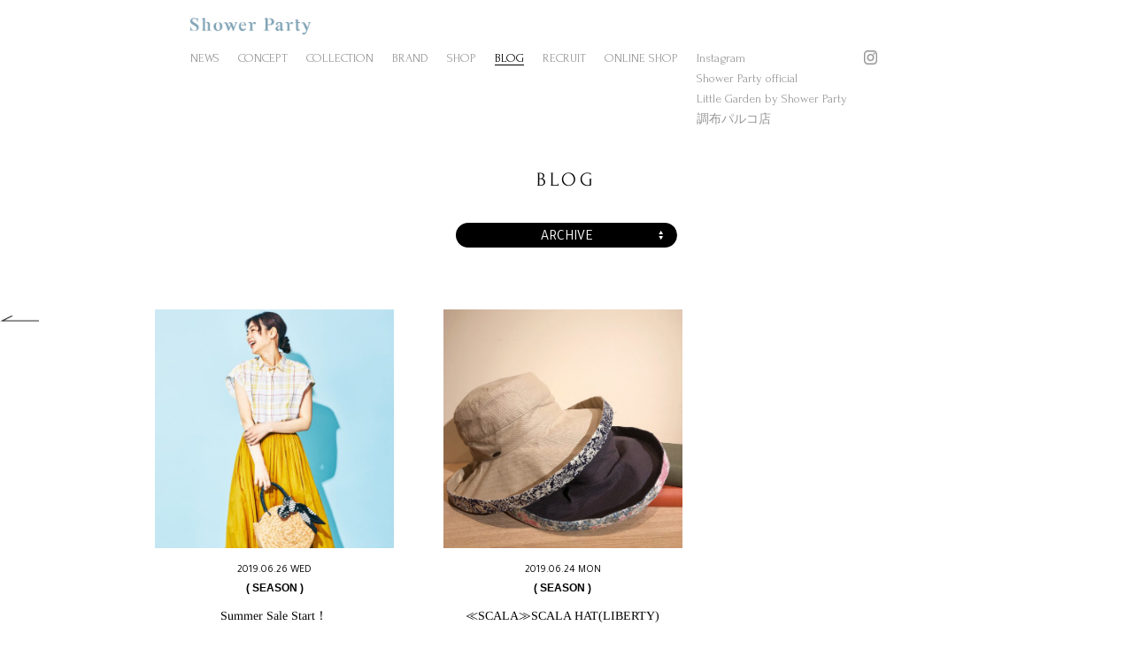

--- FILE ---
content_type: text/html; charset=UTF-8
request_url: https://www.showerparty.co.jp/2019/06/
body_size: 20998
content:
<!DOCTYPE html>
<html lang="ja">
<head>
	<meta charset="utf-8">
	<meta http-equiv="X-UA-Compatible" content="IE=edge">
			<title>BLOG | レディースアパレルショップのShower Party</title>
		<meta name="description" content="ラベンハム、アナディス、BIRKENSTOCK等を扱うアパレルショップ「Shower Party」です。">
		<meta name=”keywords” content=”ラベンハム,アナディス,BIRKENSTOCK”>
				
		<meta name="viewport" content="width=device-width">
	<link href="https://fonts.googleapis.com/css?family=Forum" rel="stylesheet">
	<link href="https://fonts.googleapis.com/css?family=Cardo" rel="stylesheet">
	<link href="https://fonts.googleapis.com/css?family=Tajawal" rel="stylesheet">
	<link rel="stylesheet" href="https://www.showerparty.co.jp/wp/wp-content/themes/showerparty/css/ress.css">
		<link rel="stylesheet" href="https://www.showerparty.co.jp/wp/wp-content/themes/showerparty/style.css">
	
<!-- All in One SEO Pack 2.6.1 by Michael Torbert of Semper Fi Web Design[-1,-1] -->
<meta name="robots" content="noindex,follow" />

<link rel="canonical" href="https://www.showerparty.co.jp/2019/06/" />
<!-- /all in one seo pack -->
<link rel='dns-prefetch' href='//maxcdn.bootstrapcdn.com' />
<link rel='dns-prefetch' href='//s.w.org' />
		<script type="text/javascript">
			window._wpemojiSettings = {"baseUrl":"https:\/\/s.w.org\/images\/core\/emoji\/11\/72x72\/","ext":".png","svgUrl":"https:\/\/s.w.org\/images\/core\/emoji\/11\/svg\/","svgExt":".svg","source":{"concatemoji":"https:\/\/www.showerparty.co.jp\/wp\/wp-includes\/js\/wp-emoji-release.min.js?ver=4.9.26"}};
			!function(e,a,t){var n,r,o,i=a.createElement("canvas"),p=i.getContext&&i.getContext("2d");function s(e,t){var a=String.fromCharCode;p.clearRect(0,0,i.width,i.height),p.fillText(a.apply(this,e),0,0);e=i.toDataURL();return p.clearRect(0,0,i.width,i.height),p.fillText(a.apply(this,t),0,0),e===i.toDataURL()}function c(e){var t=a.createElement("script");t.src=e,t.defer=t.type="text/javascript",a.getElementsByTagName("head")[0].appendChild(t)}for(o=Array("flag","emoji"),t.supports={everything:!0,everythingExceptFlag:!0},r=0;r<o.length;r++)t.supports[o[r]]=function(e){if(!p||!p.fillText)return!1;switch(p.textBaseline="top",p.font="600 32px Arial",e){case"flag":return s([55356,56826,55356,56819],[55356,56826,8203,55356,56819])?!1:!s([55356,57332,56128,56423,56128,56418,56128,56421,56128,56430,56128,56423,56128,56447],[55356,57332,8203,56128,56423,8203,56128,56418,8203,56128,56421,8203,56128,56430,8203,56128,56423,8203,56128,56447]);case"emoji":return!s([55358,56760,9792,65039],[55358,56760,8203,9792,65039])}return!1}(o[r]),t.supports.everything=t.supports.everything&&t.supports[o[r]],"flag"!==o[r]&&(t.supports.everythingExceptFlag=t.supports.everythingExceptFlag&&t.supports[o[r]]);t.supports.everythingExceptFlag=t.supports.everythingExceptFlag&&!t.supports.flag,t.DOMReady=!1,t.readyCallback=function(){t.DOMReady=!0},t.supports.everything||(n=function(){t.readyCallback()},a.addEventListener?(a.addEventListener("DOMContentLoaded",n,!1),e.addEventListener("load",n,!1)):(e.attachEvent("onload",n),a.attachEvent("onreadystatechange",function(){"complete"===a.readyState&&t.readyCallback()})),(n=t.source||{}).concatemoji?c(n.concatemoji):n.wpemoji&&n.twemoji&&(c(n.twemoji),c(n.wpemoji)))}(window,document,window._wpemojiSettings);
		</script>
		<style type="text/css">
img.wp-smiley,
img.emoji {
	display: inline !important;
	border: none !important;
	box-shadow: none !important;
	height: 1em !important;
	width: 1em !important;
	margin: 0 .07em !important;
	vertical-align: -0.1em !important;
	background: none !important;
	padding: 0 !important;
}
</style>
<link rel='stylesheet' id='sb_instagram_styles-css'  href='https://www.showerparty.co.jp/wp/wp-content/plugins/instagram-feed/css/sb-instagram.min.css?ver=1.9.1' type='text/css' media='all' />
<link rel='stylesheet' id='sb-font-awesome-css'  href='https://maxcdn.bootstrapcdn.com/font-awesome/4.7.0/css/font-awesome.min.css' type='text/css' media='all' />
<link rel='stylesheet' id='responsive-lightbox-nivo_lightbox-css-css'  href='https://www.showerparty.co.jp/wp/wp-content/plugins/responsive-lightbox-lite/assets/nivo-lightbox/nivo-lightbox.css?ver=4.9.26' type='text/css' media='all' />
<link rel='stylesheet' id='responsive-lightbox-nivo_lightbox-css-d-css'  href='https://www.showerparty.co.jp/wp/wp-content/plugins/responsive-lightbox-lite/assets/nivo-lightbox/themes/default/default.css?ver=4.9.26' type='text/css' media='all' />
<link rel='stylesheet' id='wp-pagenavi-css'  href='https://www.showerparty.co.jp/wp/wp-content/plugins/wp-pagenavi/pagenavi-css.css?ver=2.70' type='text/css' media='all' />
<script>if (document.location.protocol != "https:") {document.location = document.URL.replace(/^http:/i, "https:");}</script><script type='text/javascript' src='https://www.showerparty.co.jp/wp/wp-includes/js/jquery/jquery.js?ver=1.12.4'></script>
<script type='text/javascript' src='https://www.showerparty.co.jp/wp/wp-includes/js/jquery/jquery-migrate.min.js?ver=1.4.1'></script>
<script type='text/javascript' src='https://www.showerparty.co.jp/wp/wp-content/plugins/responsive-lightbox-lite/assets/nivo-lightbox/nivo-lightbox.min.js?ver=4.9.26'></script>
<script type='text/javascript'>
/* <![CDATA[ */
var rllArgs = {"script":"nivo_lightbox","selector":"lightbox","custom_events":""};
/* ]]> */
</script>
<script type='text/javascript' src='https://www.showerparty.co.jp/wp/wp-content/plugins/responsive-lightbox-lite/assets/inc/script.js?ver=4.9.26'></script>
<link rel='https://api.w.org/' href='https://www.showerparty.co.jp/wp-json/' />
</head>
<body data-rsssl=1 class="archive date">




<header>
	<div class="inr fb fb-both">
							<div class="menu-btn menu-open pcno"><span></span></div>
				
		<div class="nav-box fb fb-both">
			<div class="nav-inr fb fb-both">
				<div class="menu-btn menu-close"><span></span></div>
				<div class="logonav-inr">
					<ul class="logo-nav fb fb-both fb-al-center">
						<li><a href="https://www.showerparty.co.jp">
						<img src="https://www.showerparty.co.jp/wp/wp-content/themes/showerparty/images/common/header-logo-short.png" alt="レディースアパレルショップのShower Party" width="160" height="auto" class="smno">
						<img src="https://www.showerparty.co.jp/wp/wp-content/themes/showerparty/images/common/header-logo-wh.png" alt="レディースアパレルショップのShower Party" width="320" height="auto" class="pcno"></a></li>
					</ul>
				</div>
				<div class="gnav-inr">
					<ul class="g-nav eng01 fb"><li id="menu-item-265" class="menu-item menu-item-type-post_type menu-item-object-page menu-item-265"><a href="https://www.showerparty.co.jp/news/">NEWS</a></li>
<li id="menu-item-138" class="menu-item menu-item-type-post_type menu-item-object-page menu-item-138"><a href="https://www.showerparty.co.jp/concept/">CONCEPT</a></li>
<li id="menu-item-4735" class="menu-item menu-item-type-taxonomy menu-item-object-collection_cat menu-item-4735"><a href="https://www.showerparty.co.jp/collection_cat/2024-winter/">COLLECTION</a></li>
<li id="menu-item-201" class="menu-item menu-item-type-post_type menu-item-object-page menu-item-201"><a href="https://www.showerparty.co.jp/brand/">BRAND</a></li>
<li id="menu-item-199" class="menu-item menu-item-type-post_type menu-item-object-page menu-item-199"><a href="https://www.showerparty.co.jp/shop/">SHOP</a></li>
<li id="menu-item-261" class="menu-item menu-item-type-post_type menu-item-object-page menu-item-261"><a href="https://www.showerparty.co.jp/blog/">BLOG</a></li>
<li id="menu-item-200" class="menu-item menu-item-type-post_type menu-item-object-page menu-item-200"><a href="https://www.showerparty.co.jp/recruit/">RECRUIT</a></li>
<li id="menu-item-1142" class="menu-item menu-item-type-custom menu-item-object-custom menu-item-has-children menu-item-1142"><a>ONLINE SHOP</a>
<ul class="sub-menu">
	<li id="menu-item-2169" class="onlineShop_pull menu-item menu-item-type-custom menu-item-object-custom menu-item-2169"><a target="_blank" href="https://shower-party.we-shop.jp/">OFFICIAL SHOP</a></li>
</ul>
</li>
<li id="menu-item-4742" class="menu-item menu-item-type-custom menu-item-object-custom menu-item-has-children menu-item-4742"><a>Instagram</a>
<ul class="sub-menu">
	<li id="menu-item-4743" class="insta_pull menu-item menu-item-type-custom menu-item-object-custom menu-item-4743"><a target="_blank" href="https://www.instagram.com/showerparty_official/">Shower Party official</a></li>
	<li id="menu-item-4744" class="insta_pull menu-item menu-item-type-custom menu-item-object-custom menu-item-4744"><a target="_blank" href="https://www.instagram.com/lg_chofu/">Little Garden by Shower Party<br>調布パルコ店</a></li>
</ul>
</li>
</ul>				</div>
				<div class="snsnav-inr">
					<ul class="sns-nav fb fb-both fb-al-center">
						<li class="sns-nav-cafe"><a href="https://www.showerparty.co.jp/cafe"><img src="https://www.showerparty.co.jp/wp/wp-content/themes/showerparty/images/common/gnav-cafe.png" alt="カフェ" width="66" height="auto"></a></li>
						<li><a href="https://www.instagram.com/Showerparty_official/" target="_blank" rel="nofollow">
						<img src="https://www.showerparty.co.jp/wp/wp-content/themes/showerparty/images/common/gnav-insta.png" alt="インスタグラム" width="21" height="auto" class="smno">
						<img src="https://www.showerparty.co.jp/wp/wp-content/themes/showerparty/images/common/gnav-insta-sm.png" alt="インスタグラム" width="21" height="auto" class="pcno">
						</a></li>
					</ul>
				</div>
			</div>
		</div>
    </div>
	<a id="content"></a>
</header>





		<section class="under-box mb30">
	
			<div class="inr">
							<h2 class="mincho eng01">BLOG</h2>
				</div>
			</section>
			
			</section>
			
<article class="fb fb-both">




<section class="blog-box">
	<div class="inr fb fb-both">

		<p class="acv-btn eng03">ARCHIVE</p>
<div class="archive-select">
	<ul class="acv-nav eng03">
			<li><a href='https://www.showerparty.co.jp/2023/09/'>September 2023 (1)</a></li>
	<li><a href='https://www.showerparty.co.jp/2023/04/'>April 2023 (1)</a></li>
	<li><a href='https://www.showerparty.co.jp/2023/03/'>March 2023 (3)</a></li>
	<li><a href='https://www.showerparty.co.jp/2022/11/'>November 2022 (2)</a></li>
	<li><a href='https://www.showerparty.co.jp/2022/10/'>October 2022 (4)</a></li>
	<li><a href='https://www.showerparty.co.jp/2022/09/'>September 2022 (5)</a></li>
	<li><a href='https://www.showerparty.co.jp/2022/06/'>June 2022 (2)</a></li>
	<li><a href='https://www.showerparty.co.jp/2022/05/'>May 2022 (6)</a></li>
	<li><a href='https://www.showerparty.co.jp/2022/04/'>April 2022 (4)</a></li>
	<li><a href='https://www.showerparty.co.jp/2022/03/'>March 2022 (4)</a></li>
	<li><a href='https://www.showerparty.co.jp/2022/02/'>February 2022 (5)</a></li>
	<li><a href='https://www.showerparty.co.jp/2022/01/'>January 2022 (1)</a></li>
	<li><a href='https://www.showerparty.co.jp/2021/12/'>December 2021 (4)</a></li>
	<li><a href='https://www.showerparty.co.jp/2021/11/'>November 2021 (9)</a></li>
	<li><a href='https://www.showerparty.co.jp/2021/10/'>October 2021 (6)</a></li>
	<li><a href='https://www.showerparty.co.jp/2021/09/'>September 2021 (5)</a></li>
	<li><a href='https://www.showerparty.co.jp/2021/08/'>August 2021 (7)</a></li>
	<li><a href='https://www.showerparty.co.jp/2021/07/'>July 2021 (3)</a></li>
	<li><a href='https://www.showerparty.co.jp/2021/06/'>June 2021 (5)</a></li>
	<li><a href='https://www.showerparty.co.jp/2021/05/'>May 2021 (12)</a></li>
	<li><a href='https://www.showerparty.co.jp/2021/04/'>April 2021 (5)</a></li>
	<li><a href='https://www.showerparty.co.jp/2021/03/'>March 2021 (5)</a></li>
	<li><a href='https://www.showerparty.co.jp/2021/02/'>February 2021 (4)</a></li>
	<li><a href='https://www.showerparty.co.jp/2021/01/'>January 2021 (4)</a></li>
	<li><a href='https://www.showerparty.co.jp/2020/12/'>December 2020 (3)</a></li>
	<li><a href='https://www.showerparty.co.jp/2020/11/'>November 2020 (5)</a></li>
	<li><a href='https://www.showerparty.co.jp/2020/10/'>October 2020 (3)</a></li>
	<li><a href='https://www.showerparty.co.jp/2020/09/'>September 2020 (1)</a></li>
	<li><a href='https://www.showerparty.co.jp/2020/08/'>August 2020 (2)</a></li>
	<li><a href='https://www.showerparty.co.jp/2020/07/'>July 2020 (5)</a></li>
	<li><a href='https://www.showerparty.co.jp/2020/06/'>June 2020 (8)</a></li>
	<li><a href='https://www.showerparty.co.jp/2020/04/'>April 2020 (1)</a></li>
	<li><a href='https://www.showerparty.co.jp/2020/03/'>March 2020 (4)</a></li>
	<li><a href='https://www.showerparty.co.jp/2020/02/'>February 2020 (10)</a></li>
	<li><a href='https://www.showerparty.co.jp/2020/01/'>January 2020 (8)</a></li>
	<li><a href='https://www.showerparty.co.jp/2019/12/'>December 2019 (7)</a></li>
	<li><a href='https://www.showerparty.co.jp/2019/11/'>November 2019 (7)</a></li>
	<li><a href='https://www.showerparty.co.jp/2019/10/'>October 2019 (10)</a></li>
	<li><a href='https://www.showerparty.co.jp/2019/09/'>September 2019 (9)</a></li>
	<li><a href='https://www.showerparty.co.jp/2019/08/'>August 2019 (1)</a></li>
	<li><a href='https://www.showerparty.co.jp/2019/07/'>July 2019 (2)</a></li>
	<li><a href='https://www.showerparty.co.jp/2019/06/'>June 2019 (2)</a></li>
	<li><a href='https://www.showerparty.co.jp/2019/05/'>May 2019 (2)</a></li>
	<li><a href='https://www.showerparty.co.jp/2019/04/'>April 2019 (2)</a></li>
	<li><a href='https://www.showerparty.co.jp/2019/03/'>March 2019 (2)</a></li>
	<li><a href='https://www.showerparty.co.jp/2019/02/'>February 2019 (2)</a></li>
	<li><a href='https://www.showerparty.co.jp/2019/01/'>January 2019 (3)</a></li>
	<li><a href='https://www.showerparty.co.jp/2018/12/'>December 2018 (4)</a></li>
	</ul>
</div>
	   
		<div class="post-box">
			<a href="https://www.showerparty.co.jp/2019/06/26/post-649.html/">
				<div class="spec-box">
											<p><img width="564" height="564" src="https://www.showerparty.co.jp/wp/wp-content/uploads/2019/04/19em_01-e1561525842338.jpg" class="attachment-blog_thum size-blog_thum wp-post-image" alt="" srcset="https://www.showerparty.co.jp/wp/wp-content/uploads/2019/04/19em_01-e1561525842338.jpg 564w, https://www.showerparty.co.jp/wp/wp-content/uploads/2019/04/19em_01-e1561525842338-150x150.jpg 150w, https://www.showerparty.co.jp/wp/wp-content/uploads/2019/04/19em_01-e1561525842338-300x300.jpg 300w, https://www.showerparty.co.jp/wp/wp-content/uploads/2019/04/19em_01-e1561525842338-270x270.jpg 270w" sizes="(max-width: 564px) 100vw, 564px" /></p>
										<time datetime="2019-06-26T14:09:19+09:00" class="eng03">2019.06.26 Wed</time>
					<p class="cate">( SEASON )</p>
					<h3 class="tit mincho">Summer Sale Start！</h3>
				</div>
			</a>
		</div>

        
		<div class="post-box">
			<a href="https://www.showerparty.co.jp/2019/06/24/post-639.html/">
				<div class="spec-box">
											<p><img width="1251" height="1251" src="https://www.showerparty.co.jp/wp/wp-content/uploads/2019/06/8c351350a1c66cb7f1dc92e73d668841-e1561349310755.jpeg" class="attachment-blog_thum size-blog_thum wp-post-image" alt="" srcset="https://www.showerparty.co.jp/wp/wp-content/uploads/2019/06/8c351350a1c66cb7f1dc92e73d668841-e1561349310755.jpeg 1251w, https://www.showerparty.co.jp/wp/wp-content/uploads/2019/06/8c351350a1c66cb7f1dc92e73d668841-e1561349310755-150x150.jpeg 150w, https://www.showerparty.co.jp/wp/wp-content/uploads/2019/06/8c351350a1c66cb7f1dc92e73d668841-e1561349310755-300x300.jpeg 300w, https://www.showerparty.co.jp/wp/wp-content/uploads/2019/06/8c351350a1c66cb7f1dc92e73d668841-e1561349310755-768x768.jpeg 768w, https://www.showerparty.co.jp/wp/wp-content/uploads/2019/06/8c351350a1c66cb7f1dc92e73d668841-e1561349310755-1024x1024.jpeg 1024w, https://www.showerparty.co.jp/wp/wp-content/uploads/2019/06/8c351350a1c66cb7f1dc92e73d668841-e1561349310755-270x270.jpeg 270w" sizes="(max-width: 1251px) 100vw, 1251px" /></p>
										<time datetime="2019-06-24T13:08:43+09:00" class="eng03">2019.06.24 Mon</time>
					<p class="cate">( SEASON )</p>
					<h3 class="tit mincho">≪SCALA≫SCALA HAT(LIBERTY)</h3>
				</div>
			</a>
		</div>

                	</div>
                <p class="btn1 back mb100"><a href="https://www.showerparty.co.jp/blog/">Back to List</a></p>
</section>

</article>

<p class="go-top"><a href="#"><img src="https://www.showerparty.co.jp/wp/wp-content/themes/showerparty/images/common/gotop.png" alt="TOPへ戻る" width="10" height="auto"></a></p>

<footer class="fb fb-both">
	<div class="footer-sns-box fb">
		<ul class="footer-sns fb fb-both fb fb-al-center">
			<li class="eng01">Share this</li>
			<li><a href="//line.naver.jp/R/msg/text/?%0D%0Ahttps://www.showerparty.co.jp/2019/06/" rel="nofollow"><img src="https://www.showerparty.co.jp/wp/wp-content/themes/showerparty/images/common/f-nav1.png" alt="LINE" width="24" height="auto"></a></li>

			<li><a href="//twitter.com/intent/tweet?url=https://www.showerparty.co.jp/2019/06/&text=&tw_p=tweetbutton" onclick="javascript:window.open(this.href, '', 'menubar=no,toolbar=no,resizable=yes,scrollbars=yes,height=300,width=600');return false;"><img src="https://www.showerparty.co.jp/wp/wp-content/themes/showerparty/images/common/f-nav2.png" alt="Twitter" width="24" height="auto"></a></li>
			
			<li><a href="//www.facebook.com/sharer.php?src=bm&u=https://www.showerparty.co.jp/2019/06/&t=" onclick="javascript:window.open(this.href, '', 'menubar=no,toolbar=no,resizable=yes,scrollbars=yes,height=300,width=600');return false;"><img src="https://www.showerparty.co.jp/wp/wp-content/themes/showerparty/images/common/f-nav3.png" alt="Facebook" width="24" height="auto"></a></li>
		</ul>
	</div>
	<div class="inr fb fb-both fb-al-center">
		<ul class="footer-nav fb fb-center"><li id="menu-item-206" class="menu-item menu-item-type-post_type menu-item-object-page menu-item-206"><a href="https://www.showerparty.co.jp/company/">COMPANY</a></li>
<li id="menu-item-207" class="menu-item menu-item-type-post_type menu-item-object-page menu-item-207"><a href="https://www.showerparty.co.jp/contact/">CONTACT</a></li>
</ul>		<p class="add">Copyright 2018 Shower Party All Rights Reserved.</p>
	</div>
</footer>


<script type="text/javascript" src="https://www.showerparty.co.jp/wp/wp-content/themes/showerparty/js/jquery-3.2.1.min.js"></script>
<script type="text/javascript" src="https://www.showerparty.co.jp/wp/wp-content/themes/showerparty/js/rem.min.js"></script>
<script type="text/javascript" src="https://www.showerparty.co.jp/wp/wp-content/themes/showerparty/js/common.js"></script>
<script type="text/javascript" src="https://www.showerparty.co.jp/wp/wp-content/themes/showerparty/js/scrollreveal.js"></script>
<script type="text/javascript" src="https://www.showerparty.co.jp/wp/wp-content/themes/showerparty/js/cmap.js"></script>
<script type="text/javascript" src="https://www.showerparty.co.jp/wp/wp-content/themes/showerparty/js/ajaxzip3.js"></script>
<link rel="icon" href="https://www.showerparty.co.jp/wp/wp-content/themes/showerparty/images/common/favicon.ico">

<script>
	window.sr = ScrollReveal();
	sr.reveal('.anime', { easing: 'ease-out', duration: 700, distance: '0px', opacity: 0 });
	sr.reveal('.anime01', { delay :500,easing: 'ease-out', duration: 1500, distance: '0px', opacity: 0 });
	sr.reveal('.anime02', { delay :800,easing: 'ease-out', duration: 1500, distance: '0px', opacity: 0 });
	sr.reveal('.anime03', { delay :1100,easing: 'ease-out', duration: 1500, distance: '0px', opacity: 0 });
	sr.reveal('.anime04', { delay :1400,easing: 'ease-out', duration: 1500, distance: '0px', opacity: 0 });
	sr.reveal('.anime05', { delay :1700,easing: 'ease-out', duration: 1500, distance: '0px', opacity: 0 });
	sr.reveal('.anime06', { delay :2000,easing: 'ease-out', duration: 1500, distance: '0px', opacity: 0 });
</script>
<!--[if lt IE 9]>
<script src="https://www.showerparty.co.jp/wp/wp-content/themes/showerparty/js/html5shiv.min.js"></script>
<script src="https://www.showerparty.co.jp/wp/wp-content/themes/showerparty/js/selectivizr-min.js"></script>
<script src="https://www.showerparty.co.jp/wp/wp-content/themes/showerparty/js/respond.min.js"></script>
<script src="https://www.showerparty.co.jp/wp/wp-content/themes/showerparty/js/respond.min.js"></script>
<script>
	$(function(){
			flexibility(document.documentElement);
	});
</script>
<![endif]-->
<!-- Instagram Feed JS -->
<script type="text/javascript">
var sbiajaxurl = "https://www.showerparty.co.jp/wp/wp-admin/admin-ajax.php";
</script>
<script type='text/javascript'>
/* <![CDATA[ */
var sb_instagram_js_options = {"sb_instagram_at":"","font_method":"svg"};
/* ]]> */
</script>
<script type='text/javascript' src='https://www.showerparty.co.jp/wp/wp-content/plugins/instagram-feed/js/sb-instagram.min.js?ver=1.9.1'></script>
<script type='text/javascript' src='https://www.showerparty.co.jp/wp/wp-includes/js/wp-embed.min.js?ver=4.9.26'></script>
</body>
</html>

--- FILE ---
content_type: application/javascript
request_url: https://www.showerparty.co.jp/wp/wp-content/themes/showerparty/js/common.js
body_size: 4900
content:


//--------------------------------------------------------------------
// pagetop (スクロールでフェードイン)
//--------------------------------------------------------------------

var headerHight = $("").outerHeight();
$("a").click(function() {
    var href = $(this).attr("href");
    var target = $(href == "#" || href == "" ? "body" : href);
    var position = target.offset().top - headerHight;
    $("html, body").animate({ scrollTop: position }, 500, "swing");
    //return false;
});

//--------------------------------------------------------------------
// pagetop (スクロールでフェードイン)
//--------------------------------------------------------------------

$(function() {
		var topBtn = $('.go-top');    
		topBtn.hide();
	
		 $(window).scroll(function () {
		 		if ($(this).scrollTop() > 100) {
		 				topBtn.fadeIn();
		 		} else {
		 				topBtn.fadeOut();
		 		}
		 });
	
		topBtn.click(function () {
				$('body,html').animate({
						scrollTop: 0
				}, 500);
				return false;
		});
});


//--------------------------------------------------------------------
// gNavモーダル
//--------------------------------------------------------------------

$(function(){
  var state = false;
  var scrollpos;
 
  $('.menu-btn').on('click', function(){
    if(state == false) {
      $('body').addClass('open');
      state = true;
    } else {
      $('body').removeClass('open');
      state = false;
    }
  });
 
});


//--------------------------------------------------------------------
// 途中からナビ固定　＆　アニメーション停止
//--------------------------------------------------------------------

var nav    = $('.nav-box'),
    offset = nav.offset();

$(window).scroll(function () {
  if($(window).scrollTop() > offset.top - 65) {
    $('body').addClass('fixed stop');
  } else {
    $('body').removeClass('fixed');
  }
});


var nav    = $('article'),
    offset = nav.offset();

$(window).scroll(function () {
  if($(window).scrollTop() > offset.top - 0) {
    $('body').addClass('sp-stop');
  } else {
    $('body').removeClass('');
  }
});


//--------------------------------------------------------------------
// クリッカブルマップレスポンシブ
//--------------------------------------------------------------------

$(function(){
  $('img[usemap]').rwdImageMaps();
});


//--------------------------------------------------------------------
// クリッカブルマップレスポンシブ
//--------------------------------------------------------------------

jQuery(function( $ ) {
    jQuery( 'input[name="zip"]' ).keyup( function( e ) {
        AjaxZip3.zip2addr('zip','add');
    } )
} );


//--------------------------------------------------------------------
// アーカイブモーダル
//--------------------------------------------------------------------

$(function(){
  var state = false;
  var scrollpos;
 
  $('.acv-btn').on('click', function(){
    if(state == false) {
      $('body').addClass('acv-open');
      state = true;
    } else {
      $('body').removeClass('acv-open');
      state = false;
    }
  });
 
});


//--------------------------------------------------------------------
// CAFEモーダル
//--------------------------------------------------------------------

$(function(){
  var state = false;
  var scrollpos;
 
  $('.sandwich').on('click', function(){
    if(state == false) {
      $('body').addClass('sandwich-open');
      state = true;
    } else {
      $('body').removeClass('sandwich-open');
      state = false;
    }
  });
 
});

$(function(){
  var state = false;
  var scrollpos;
 
  $('.salad').on('click', function(){
    if(state == false) {
      $('body').addClass('salad-open');
      state = true;
    } else {
      $('body').removeClass('salad-open');
      state = false;
    }
  });
 
});

$(function(){
  var state = false;
  var scrollpos;
 
  $('.drink').on('click', function(){
    if(state == false) {
      $('body').addClass('drink-open');
      state = true;
    } else {
      $('body').removeClass('drink-open');
      state = false;
    }
  });
 
});

$(function(){
  var state = false;
  var scrollpos;
 
  $('.sweets').on('click', function(){
    if(state == false) {
      $('body').addClass('sweets-open');
      state = true;
    } else {
      $('body').removeClass('sweets-open');
      state = false;
    }
  });
 
});


//--------------------------------------------------------------------
// submit 同意ボタン押したら起動
//--------------------------------------------------------------------

$(function() {
	$('.form .sbmt').prop('disabled', true);
	$('.form #prv').on('change', function(){
		if ($(this).is(':checked')) {

		//チェックが入ったら、送信ボタンを押せる
		$('.form .sbmt').prop('disabled', false);

		} else {

		//チェックが入っていなかったら、送信ボタンを押せない
		$('.form .sbmt').prop('disabled', true);
		}
	});
});